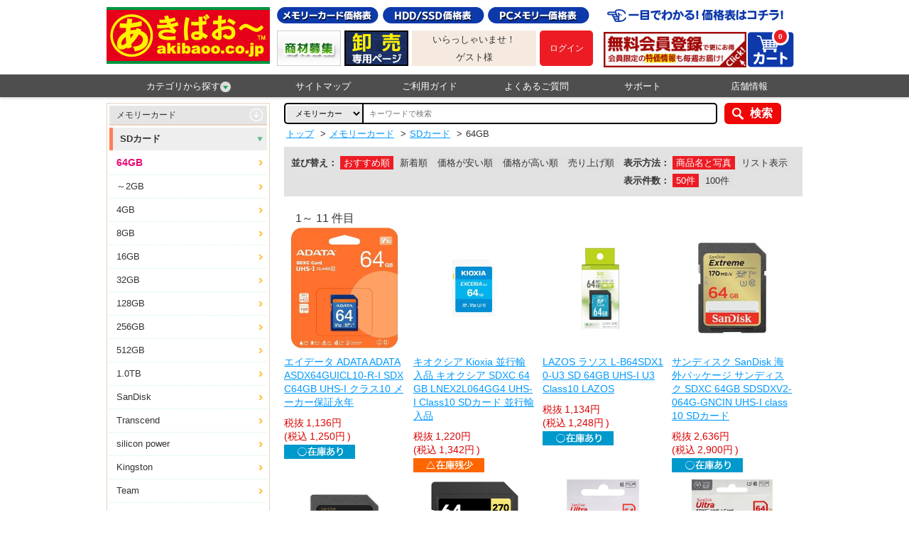

--- FILE ---
content_type: text/html;charset=UTF-8
request_url: https://akibaoo.com/c/130206/
body_size: 68130
content:
<!DOCTYPE html>
<html lang="ja" prefix="og: http://ogp.me/ns#">
<head>
<title>
64GB | あきばお～ネット本店</title>
<meta charset="UTF-8" />
<meta http-equiv="X-UA-Compatible" content="IE=Edge" />
<meta http-equiv="Expires" content="-1" />
<meta name="format-detection" content="telephone=no" />
<meta name="viewport" content="width=device-width,target-densityDpi=medium-dpi" />
<meta name="keywords" content="インターネット・あきばお～,通販,秋葉原,DVD-R,BD-R,SDカード,パソコン周辺機器,ブルーレイ,液晶テレビ,ＡＶ家電,スマートフォン,メモリーカード,記録メディア,おもちゃ,雑貨" />
<meta name="description" content="秋葉原からお買い得で面白い商品を激安価格でお届けする通販ショッピングサイトです。パソコン周辺機器、ＡＶ家電、スマートフォンアクセサリーほかメモリーカード、記録メディア、おもちゃや雑貨まで、バラエティ豊かに毎日大量入荷！" />
<link rel="canonical" href="/c/130206/?category_id=130206" /><link rel="shortcut icon" href="/contents/shop/akibaoo/favicon.ico" />

<link type="text/css" rel="stylesheet" href="/contents/jquery/css/powertip/jquery.powertip.css" />
<link type="text/css" rel="stylesheet" href="/contents/css/standard/Project.common.css" />
<link type="text/css" rel="stylesheet" href="/contents/shop/akibaoo/css/common.css" />
<link type="text/css" rel="stylesheet" href="/contents/shop/akibaoo/css/plain.css" />
<link type="text/css" rel="stylesheet" href="/contents/shop/akibaoo/css/shop.common.css" />
<link type="text/css" rel="stylesheet" href="/contents/css/item/GoodsList.css?var=20260128" />
<link type="text/css" rel="stylesheet" href="/contents/css/GoodsList.css?var=20260128" />


<script type="text/javascript" src="/contents/jquery/js/jquery.min.js"></script>
<script type="text/javascript" src="/contents/jquery/js/jquery-ui.min.js"></script>
<script type="text/javascript" src="/contents/js/common/html5shiv.js"></script>
<script type="text/javascript" src="/contents/jquery/js/jquery.cookie.js"></script>
<script type="text/javascript" src="/contents/jquery/js/jquery.powertip-1.1.0.min.js"></script>
<script type="text/javascript" src="/contents/js/lib/jquery.formtips.1.2.6.js"></script>
<script type="text/javascript" src="/contents/js/lib/jquery.textresizer.js"></script>
<script type="text/javascript" src="/contents/js/lib/jquery.cookie.js"></script>
<script type="text/javascript" src="/contents/js/lib/jquery.flickable.js"></script>
<script type="text/javascript" src="/contents/js/lib/jquery.simplemodal.js"></script>
<script type="text/javascript" src="/contents/js/lib/jquery.scrollUp.min.js"></script>
<script type="text/javascript" src="/contents/js/lib/jquery.simplesidebar.js"></script>
<script type="text/javascript" src="/contents/js/lib/SideMenuSP.js"></script>
<script type="text/javascript" src="/contents/js/lib/jquery.matchHeight.js"></script>
<script type="text/javascript" src="/contents/js/validator.js?var=20260128"></script>
<script type="text/javascript" src="/contents/js/standard.js?var=20260128"></script>
<script type="text/javascript" src="/contents/js/eltex.standard.js?var=20260128"></script>
<script type="text/javascript" src="/contents/js/Project.common.js?var=20260128"></script>
<script type="text/javascript" src="/contents/js/item/GoodsList.js?var=20260128"></script>
<script type="text/javascript" src="/contents/js/GoodsList.js?var=20260128"></script>


<!--[if lt IE 9]>
<script type="text/javascript" src="/contents/js/common/html5shiv.js"></script>
<script src="/contents/js/lib/css3-mediaqueries.js"></script>
<script src="/contents/js/lib/respond.min.js"></script>
<![endif]-->
<script type="text/javascript">
$(function() {
    $('.bg_white').matchHeight();
});

//ツリーメニュー
$(function(){	
	$(".menuOn li.category_menuOn").hover(function() {
		$('#category_menu').show();
	}, function() {
		$('#category_menu').hide();
	});
});
</script>



<script>
if($.cookie("style") == "sp"){
	$("#sp").css("display","none");
	$("#pc").css("display","block");
	$('meta[name=viewport]').attr("content",'width=device-width,initial-scale=1.0,minimum-scale=1.0,maximum-scale=1.0,user-scalable=0');
}else if($.cookie("style") == "pc"){
	$("#sp").css("display","block");
	$("#pc").css("display","none");
	$('meta[name=viewport]').attr("content",'width=980');
}else{
	$("#sp").css("display","none");
	$("#pc").css("display","block");
}
</script>







<script>

	var _scq = _scq || [];
//	_scq.push(['_setDebug','true']);	//debugモード
</script>
<script>
		_scq.push(['_setCustomField', 1, '']);
		</script>
	<script>
	_scq.push(['_suggest',{input: "searchQuery",button: "searchNaviButton",  background: "#FFFFFF",scrollColor: "#E3EDF5",adjustCss: "true",highlightColor: "#0066CC",border: "1px solid #ccc",padding: "0px 0px 0px 5px",width: "491",fontSize: "18"}]);
</script>
<script>
	//for scinable reccomend
	_scq.push(['_trackPageview']);
	var _host = 'null';
	
	(function() {
	var sc = document.createElement('script'); sc.type = 'text/javascript'; sc.async = true;
	sc.src = ('https:' == document.location.protocol ? 'https://' : 'http://')  + _host + '/js/sc.js';
	var s = document.getElementsByTagName('script')[0]; s.parentNode.insertBefore(sc, s);
	})();
	</script>


<!-- Google tag (gtag.js) -->
<script async src="https://www.googletagmanager.com/gtag/js?id=G-PMPNY5D2N0"></script>
<script>
  window.dataLayer = window.dataLayer || [];
  function gtag(){dataLayer.push(arguments);}
  gtag('js', new Date());

  gtag('config', 'G-PMPNY5D2N0');
</script>
<script>
  (function(i,s,o,g,r,a,m){i['GoogleAnalyticsObject']=r;i[r]=i[r]||function(){
  (i[r].q=i[r].q||[]).push(arguments)},i[r].l=1*new Date();a=s.createElement(o),
  m=s.getElementsByTagName(o)[0];a.async=1;a.src=g;m.parentNode.insertBefore(a,m)
  })(window,document,'script','//www.google-analytics.com/analytics.js','ga');

  ga('create', 'UA-6693323-1', 'auto');
  ga('send', 'pageview');

</script>
<script>
$(function() {
	$(".swbtn").click(function(){
		var divid =  $(this).attr("id");
		$.cookie("style",divid, {expires:30,path:'/'});
		vp_switch(divid);

		location.href="#top";
		if(divid=="pc"){
			$('meta[name=viewport]').attr("content",'width=980');
		}
		return false;
	});

	var agent = navigator.userAgent;
	if(agent.search(/iPhone/) != -1 || agent.search(/Android/) != -1){
		$("#switch_area").css('display','block');
		$("#switch_area").css('text-align','center');

		vp_switch($.cookie("style"));

	} else {
		$("#switch_area").css('display','none');
	}
})

function vp_switch(s){
	if(s=="sp"){
		$("#sp").css("display","none");
		$("#pc").css("display","block");
		$('meta[name=viewport]').attr("content",'width=device-width,initial-scale=1.0,minimum-scale=1.0,maximum-scale=1.0,user-scalable=0');
	}else if(s=="pc"){
		$("#sp").css("display","block");
		$("#pc").css("display","none");
		$('meta[name=viewport]').attr("content",'width=980');
	}else{
		$("#sp").css("display","none");
		$("#pc").css("display","block");
	}
}
</script>
<!-- Google tag (gtag.js) -->
<script async src="https://www.googletagmanager.com/gtag/js?id=AW-980419945">
</script>
<script>
  window.dataLayer = window.dataLayer || [];
  function gtag(){dataLayer.push(arguments);}
  gtag('js', new Date());

  gtag('config', 'AW-980419945');
</script>

</head>

<body onload="initBody();">










<div id="wrap">



<!-- header -->
<header>
		<div id="headerWrap" class="headerWrap">
			<div id="headerContents" class="headerContents cf">
				<p id="logo" class="logo no_sp"><a href="/Shop.jsp"><img src="/contents/shop/akibaoo/images/logo.png" alt="あきばお～ネット本店"></a></p>
				<section id="headerL" class="headerL no_sp"> 
				  <h1><img src="/contents/shop/akibaoo/images/head_catchcopy.png" alt="あきばお～ネット本店-秋葉原直営10店舗 欲しいものが必ずある"></h1>
					<p></p>
					<nav class="headerLNav">
						<ul class="cf">
<li class="member_entry"><a href="/MemberRegister.jsp"><img src="/contents/shop/akibaoo/images/bnr_head_memberentry.png" alt="新規会員登録"></a></li>
<li class="headerCart"><a href="/Cart.jsp">
  <img class="no_sp" src="/contents/shop/akibaoo/images/head_icon_menu_cart.png" alt="カート">
  <img class="no_pc" src="/contents/shop/akibaoo/images/head_icon_menu_cart_sp.png" alt="カート">
  <span id="headerCartNumTotal" class="num">0</span></a></li>
</ul>
					</nav>
				</section><!--/headerL-->
				<section id="headerR" class="headerR no_sp">
					<ul class="headerRNav btn_price cf">
						<li><a href="http://www.akibaoo.jp/pricelist/microSD.html" target="_blank"><img src="/contents/shop/akibaoo/images/head_btn_price_memory.png" alt="メモリーカード価格表"></a></li>
						<li><a href="http://www.akibaoo.jp/pricelist/SSD.html" target="_blank"><img src="/contents/shop/akibaoo/images/head_btn_price_hdd.png" alt="HDD/SSD価格表"></a></li>
						<li><a href="http://www.akibaoo.jp/pricelist/DDDR3_1600.html" target="_blank"><img src="/contents/shop/akibaoo/images/head_btn_price_pc.png" alt="PCメモリー価格表"></a></li>
					</ul>
					<ul class="headerRNav bnr_s cf">
						<li><a href="http://www.akibaoo.jp/support/form-si_saki.php" target="_blank"><img src="/contents/shop/akibaoo/images/head_bnr_tokkamail.png" alt="限定お買い得メルマガ"></a></li>
						<li><a href="http://www.akibaoo.jp/houjin/index.php" target="_blank"><img src="/contents/shop/akibaoo/images/head_bnr_corporation.png" alt="法人様はこちら"></a></li>
						<li>
							<div class="member_info">
							<p>いらっしゃいませ！</p>
<p>ゲスト様</p>
</div>
						</li>
						<li id="headerLogin" class="headerLogin">
<p class="btn_login"><a href="/Login.jsp"><strong>ログイン</strong></a></p>
</li>
					</ul>
				</section><!--/headerR--> 

				<section id="headerSP" class="headerSP no_pc">
				<h1>あきばお～ネット本店-秋葉原直営10店舗 欲しいものが必ずある</h1>
<ul>
<li>				<p id="logo" class="logo"><a href="/Shop.jsp"><img src="/contents/shop/akibaoo/images/logo.png" alt="あきばお～ネット本店"></a></p></li>
<li>
					<ul class="headerRNav bnr_s cf">
						<li class="headerLogin">
<p class="btn_login"><a href="/Login.jsp"><strong>ログイン</strong></a></p></li>
</li>
                        <li><a href="#" id="sideOpenBtn"><img src="/contents/shop/akibaoo/images/head_icon_menu_category_sp.png" alt="カテゴリ"></a></li>
<li class="headerCart"><a href="/Cart.jsp">
  <img class="no_sp" src="/contents/shop/akibaoo/images/head_icon_menu_cart.png" alt="カート">
  <img class="no_pc" src="/contents/shop/akibaoo/images/head_icon_menu_cart_sp.png" alt="カート">
  <span id="headerCartNumTotal" class="num">0</span></a></li>
</ul>
</li>
      </ul>
					<nav class="headerLNav">
						<ul class="cf">
<!--サイドメニュー-->
							<li id="side" class="cf" style="display:none">
								<p id="closeBtn">x</p>
								<p class="title">カテゴリから探す</p>
								<ul class="category_menu2">
<li><a href="/c/01/">厳選オススメ品！</a></li>
<li><a href="/c/02/">記録メディア</a></li>
<li><a href="/c/13/">メモリーカード</a></li>
<li><a href="/c/03/">パソコン</a></li>
<li><a href="/c/09/">携帯電話・スマートフォン・タブレット</a></li>
<li><a href="/c/12/">電池・ケーブル・モバイルバッテリー</a></li>
<li><a href="/c/11/">ＡＶ機器</a></li>
<li><a href="/c/04/">生活家電</a></li>
<li><a href="/c/16/">ホーム＆キッチン</a></li>
<li><a href="/c/17/">ファッション＆ヘルスケア</a></li>
<li><a href="/c/10/">工具・DIY</a></li>
<li><a href="/c/14/">文具・オフィス用品</a></li>
<li><a href="/c/07/">防災防犯用品・トラベル</a></li>
<li><a href="/c/21/">スポーツ・アウトドア</a></li>
<li><a href="/c/20/">釣り具・釣り用品</a></li>
<li><a href="/c/08/">おもちゃ・ホビー</a></li>
<li><a href="/c/15/">楽器・音楽</a></li>
<li><a href="/c/05/">カー＆バイク＆自転車</a></li>
<li><a href="/c/19/">医療・看護・介護，研究機器</a></li>
<li><a href="/c/79/">延長保証・サービス</a></li>
<li><a href="/AllCategoryList.jsp">全カテゴリから探す</a></li>
								</ul><!--/category_menu2-->
							</li><!--/side-->
						</ul>
					</nav>
                </section><!--/headerSP--> 
			</div><!--/headerContents-->
		</div><!--/headerWrap-->
		<nav id="globalNavi" class="globalNavi no_sp">
			<ul class="cf menuOn">
				<li class="category_menuOn"><a href="#">カテゴリから探す<img src="/contents/shop/akibaoo/images/icon_arrow_green_02.png" alt=""></a>
					<ul id="category_menu"><li>
							<a href="/c/01/">厳選オススメ品！</a>
							<ul>
								<h3>厳選オススメ品！</h3>
<li><a href="/c/0177/">期間限定！特設コーナー！</a></li>
<li><a href="/c/0186/">ネット店舗での売れ筋商品集めました！</a></li>
<li><a href="/c/0105/">【特設】価格コム掲載商品！</a></li>
<li><a href="/c/0188/">全国最安！エアガン特設コーナー</a></li>
<li><a href="/c/0159/">大規模災害に備えて！防災グッズ特集！</a></li>
<li><a href="/c/0192/">割引あり！お得なセット品コーナー♪</a></li>
<li><a href="/c/0185/">あきばお～オリジナルアイテムそろえました！</a></li>
</ul>
						</li>
<li>
							<a href="/c/02/">記録メディア</a>
							<ul>
								<h3>記録メディア</h3>
<li><a href="/c/0205/">バイヤーおすすめ商品！</a></li>
<li><a href="/c/0229/">Blu-ray Disc</a></li>
<li><a href="/c/0209/">DVD記録メディア</a></li>
<li><a href="/c/0213/">CD-R・RWメディア</a></li>
<li><a href="/c/0217/">AV・MD・その他メディア</a></li>
<li><a href="/c/0225/">お買い得！メディアまとめ買い</a></li>
<li><a href="/c/0243/">CD/DVDフォルダ</a></li>
<li><a href="/c/0246/">CD/DVDケース</a></li>
<li><a href="/c/0247/">CD/DVD不織布</a></li>
<li><a href="/c/0248/">その他メディアサプライ</a></li>
</ul>
						</li>
<li>
							<a href="/c/13/">メモリーカード</a>
							<ul>
								<h3>メモリーカード</h3>
<li><a href="/c/1302/">SDカード</a></li>
<li><a href="/c/1303/">microSDカード</a></li>
<li><a href="/c/1304/">USBフラッシュメモリー</a></li>
<li><a href="/c/1305/">メモリースティック</a></li>
<li><a href="/c/1306/">コンパクトフラッシュ</a></li>
<li><a href="/c/1350/">その他メモリーカード</a></li>
<li><a href="/c/1351/">カードリーダー・アダプター・ケース</a></li>
</ul>
						</li>
<li>
							<a href="/c/03/">パソコン</a>
							<ul>
								<h3>パソコン</h3>
<li><a href="/c/0330/">パソコン</a></li>
<li><a href="/c/0335/">外付ドライブ・ストレージ</a></li>
<li><a href="/c/0340/">ネットワーク(LAN)機器</a></li>
<li><a href="/c/0345/">液晶モニター･関連用品</a></li>
<li><a href="/c/0350/">プリンター・スキャナー</a></li>
<li><a href="/c/0355/">キーボード・マウス・入力機器</a></li>
<li><a href="/c/0360/">パソコンアクセサリー・サプライ</a></li>
<li><a href="/c/0365/">PCパーツ</a></li>
<li><a href="/c/0375/">PCソフト</a></li>
<li><a href="/c/0325/">マイクロコントローラ開発キット</a></li>
<li><a href="/c/0399/">その他</a></li>
</ul>
						</li>
<li>
							<a href="/c/09/">携帯電話・スマートフォン・タブレット</a>
							<ul>
								<h3>携帯電話・スマートフォン・タブレット</h3>
<li><a href="/c/0976/">本体 (スマートフォン)</a></li>
<li><a href="/c/0902/">本体 (タブレット端末)</a></li>
<li><a href="/c/0909/">保護フィルム</a></li>
<li><a href="/c/0905/">ジャケット・バンパー・ケース・バッグ</a></li>
<li><a href="/c/0913/">スタンド・ホルダー・クレードル</a></li>
<li><a href="/c/0915/">AC充電器</a></li>
<li><a href="/c/0918/">DC充電器</a></li>
<li><a href="/c/0925/">ケーブル(充電/データ転送ほか)</a></li>
<li><a href="/c/0904/">スピーカー・オーディオ・チューナー</a></li>
<li><a href="/c/0906/">イヤホン・ヘッドホン</a></li>
<li><a href="/c/0960/">キーボード・入力補助グッズ</a></li>
<li><a href="/c/0970/">自分好みに♪デコレ＆改造</a></li>
<li><a href="/c/0987/">データカード・通信関連グッズ</a></li>
<li><a href="/c/0901/">その他グッズ</a></li>
</ul>
						</li>
<li>
							<a href="/c/12/">電池・ケーブル・モバイルバッテリー</a>
							<ul>
								<h3>電池・ケーブル・モバイルバッテリー</h3>
<li><a href="/c/1255/">【特設】長持ち充電池！エネループ</a></li>
<li><a href="/c/1232/">乾電池・ケース</a></li>
<li><a href="/c/1233/">充電池</a></li>
<li><a href="/c/1234/">充電器/ACアダプタ/その他電源</a></li>
<li><a href="/c/1237/">充電ケーブル</a></li>
<li><a href="/c/1239/">バッテリーパック</a></li>
<li><a href="/c/1241/">モバイルバッテリー</a></li>
<li><a href="/c/1246/">ＯＡタップ/電源コード</a></li>
<li><a href="/c/1201/">電源/AC→USB・DC変換アダプタ</a></li>
<li><a href="/c/1249/">変圧器/電源変換プラグ</a></li>
<li><a href="/c/1250/">その他アクセサリー</a></li>
</ul>
						</li>
<li>
							<a href="/c/11/">ＡＶ機器</a>
							<ul>
								<h3>ＡＶ機器</h3>
<li><a href="/c/1101/">テレビ本体・周辺機器</a></li>
<li><a href="/c/1103/">ブルーレイ/DVDレコーダー・プレイヤー</a></li>
<li><a href="/c/1123/">ポータブルオーディオ</a></li>
<li><a href="/c/1109/">カメラ・中古カメラ・用品</a></li>
<li><a href="/c/1119/">イヤホン・ヘッドホン</a></li>
<li><a href="/c/1127/">オーディオ</a></li>
<li><a href="/c/1118/">ＡＶケーブル・アクセサリ</a></li>
</ul>
						</li>
<li>
							<a href="/c/04/">生活家電</a>
							<ul>
								<h3>生活家電</h3>
<li><a href="/c/0445/">キッチン家電</a></li>
<li><a href="/c/0450/">空調・季節家電</a></li>
<li><a href="/c/0455/">清掃・生活家電</a></li>
<li><a href="/c/0460/">照明機器・ライト</a></li>
<li><a href="/c/0465/">情報家電・オフィス機器</a></li>
<li><a href="/c/0470/">健康・医療機器</a></li>
<li><a href="/c/0475/">理美容家電</a></li>
<li><a href="/c/0499/">その他 生活家電</a></li>
</ul>
						</li>
<li>
							<a href="/c/16/">ホーム＆キッチン</a>
							<ul>
								<h3>ホーム＆キッチン</h3>
<li><a href="/c/1605/">インテリア・家具・寝具</a></li>
<li><a href="/c/1610/">キッチン＆テーブルウェア</a></li>
<li><a href="/c/1615/">生活雑貨</a></li>
<li><a href="/c/1630/">日用品・消耗品</a></li>
<li><a href="/c/1620/">ペット用品</a></li>
<li><a href="/c/1625/">食品</a></li>
<li><a href="/c/1640/">業務向け厨房用品</a></li>
<li><a href="/c/1645/">仏具・神具</a></li>
<li><a href="/c/1650/">住宅設備＆製品</a></li>
<li><a href="/c/1655/">裁縫・手芸</a></li>
<li><a href="/c/1635/">新登場！新掲載商品！</a></li>
</ul>
						</li>
<li>
							<a href="/c/17/">ファッション＆ヘルスケア</a>
							<ul>
								<h3>ファッション＆ヘルスケア</h3>
<li><a href="/c/1710/">衣類</a></li>
<li><a href="/c/1715/">鞄・バッグ・ケース類</a></li>
<li><a href="/c/1720/">腕時計</a></li>
<li><a href="/c/1725/">ファッション小物</a></li>
<li><a href="/c/1755/">傘・折りたたみ傘</a></li>
<li><a href="/c/1765/">レインウェア</a></li>
<li><a href="/c/1730/">フェイス・ボディケア</a></li>
<li><a href="/c/1735/">バス・ケア用品</a></li>
<li><a href="/c/1740/">ヘルスケア</a></li>
<li><a href="/c/1745/">アロマ・リラクゼーション</a></li>
<li><a href="/c/1760/">日用品・消耗品</a></li>
<li><a href="/c/1750/">キッズ・ベビー用品</a></li>
</ul>
						</li>
<li>
							<a href="/c/10/">工具・DIY</a>
							<ul>
								<h3>工具・DIY</h3>
<li><a href="/c/1020/">電動工具・エア工具</a></li>
<li><a href="/c/1025/">一般工具・大工道具</a></li>
<li><a href="/c/1030/">測定用品・計測器類</a></li>
<li><a href="/c/1035/">清掃・接着・補修・消耗品</a></li>
<li><a href="/c/1040/">梱包用品・安全用品</a></li>
<li><a href="/c/1045/">電設</a></li>
<li><a href="/c/1050/">ガーデニング用品</a></li>
<li><a href="/c/1080/">ねじ・ボルト・ナット</a></li>
<li><a href="/c/1085/">配管・排水用備品</a></li>
<li><a href="/c/1053/">時計・宝飾専門工具</a></li>
<li><a href="/c/1056/">物流用品・保管用品</a></li>
<li><a href="/c/1057/">ベアリングキャスター</a></li>
<li><a href="/c/1023/">溶接</a></li>
<li><a href="/c/1049/">建築金物</a></li>
<li><a href="/c/1048/">オルファストア</a></li>
<li><a href="/c/1065/">ホーザンストア</a></li>
<li><a href="/c/1070/">太洋電機グットストア</a></li>
<li><a href="/c/1075/">シンワ測定ストア</a></li>
<li><a href="/c/1090/">白光ストア</a></li>
<li><a href="/c/1095/">サンハヤトストア</a></li>
<li><a href="/c/1092/">石崎電機シュアーストア</a></li>
<li><a href="/c/1093/">兼古製作所アネックスストア</a></li>
<li><a href="/c/1094/">トップ工業ストア</a></li>
<li><a href="/c/1096/">ナチ NACHiストア</a></li>
<li><a href="/c/1097/">ミツトモ製作所ストア</a></li>
<li><a href="/c/1098/">KTCストア</a></li>
<li><a href="/c/1089/">エンジニアストア</a></li>
<li><a href="/c/1088/">カスタムストア</a></li>
<li><a href="/c/1087/">三和電気計器ストア</a></li>
<li><a href="/c/1086/">トラスコ中山ストア</a></li>
<li><a href="/c/1084/">ベッセルストア</a></li>
<li><a href="/c/1083/">ボッシュストア</a></li>
<li><a href="/c/1082/">サンフラッグストア</a></li>
<li><a href="/c/1081/">日東工器ストア</a></li>
<li><a href="/c/1079/">マーベル MARVELストア</a></li>
<li><a href="/c/1076/">プロト PROTOストア</a></li>
<li><a href="/c/1074/">PBスイスツールズストア</a></li>
<li><a href="/c/1073/">リョービストア</a></li>
<li><a href="/c/1071/">トネTONEストア</a></li>
<li><a href="/c/1069/">ユニカUNIKAストア</a></li>
<li><a href="/c/1068/">スリーピークスストア</a></li>
<li><a href="/c/1067/">コンパクトツールストア</a></li>
<li><a href="/c/1066/">ハウスビーエムストア</a></li>
<li><a href="/c/1064/">タジマストア</a></li>
<li><a href="/c/1063/">スエカゲツールストア</a></li>
<li><a href="/c/1062/">ヒルティ Hilitiストア</a></li>
<li><a href="/c/1059/">MCCストア</a></li>
<li><a href="/c/1058/">レッキス工業ストア</a></li>
<li><a href="/c/1054/">コーケンko-kenストア</a></li>
<li><a href="/c/1052/">ハイコーキストア</a></li>
<li><a href="/c/1061/">ロブテックスストア</a></li>
<li><a href="/c/1077/">冬の寒さ対策品</a></li>
<li><a href="/c/1078/">夏の暑さ対策品</a></li>
<li><a href="/c/1099/">その他</a></li>
</ul>
						</li>
<li>
							<a href="/c/14/">文具・オフィス用品</a>
							<ul>
								<h3>文具・オフィス用品</h3>
<li><a href="/c/1410/">筆記具</a></li>
<li><a href="/c/1420/">ノート・紙製品</a></li>
<li><a href="/c/1430/">はさみ・カッター</a></li>
<li><a href="/c/1440/">ホチキス・穴あけパンチ</a></li>
<li><a href="/c/1450/">のり・テープ類</a></li>
<li><a href="/c/1460/">デスク収納</a></li>
<li><a href="/c/1470/">OA機器</a></li>
<li><a href="/c/1480/">キャラクター文具</a></li>
<li><a href="/c/1490/">画材</a></li>
<li><a href="/c/1499/">その他文具・オフィス用品</a></li>
</ul>
						</li>
<li>
							<a href="/c/07/">防災防犯用品・トラベル</a>
							<ul>
								<h3>防災防犯用品・トラベル</h3>
<li><a href="/c/0711/">旅行用品</a></li>
<li><a href="/c/0709/">防災防犯用品</a></li>
</ul>
						</li>
<li>
							<a href="/c/21/">スポーツ・アウトドア</a>
							<ul>
								<h3>スポーツ・アウトドア</h3>
<li><a href="/c/2105/">ウェア・シューズ</a></li>
<li><a href="/c/2115/">トレーニング用品</a></li>
<li><a href="/c/2120/">サポート用品</a></li>
<li><a href="/c/2190/">アウトドア</a></li>
<li><a href="/c/2170/">ランニング・ウォーキング</a></li>
<li><a href="/c/2110/">野球</a></li>
<li><a href="/c/2165/">サッカー</a></li>
<li><a href="/c/2125/">ソフトボール</a></li>
<li><a href="/c/2130/">テニス</a></li>
<li><a href="/c/2135/">バドミントン</a></li>
<li><a href="/c/2140/">ゴルフ</a></li>
<li><a href="/c/2145/">自転車</a></li>
<li><a href="/c/2150/">卓球</a></li>
<li><a href="/c/2175/">バスケットボール</a></li>
<li><a href="/c/2185/">バレーボール</a></li>
<li><a href="/c/2180/">ラグビー･アメフト</a></li>
<li><a href="/c/2155/">水泳・競泳・水球</a></li>
<li><a href="/c/2160/">マリンスポーツ</a></li>
<li><a href="/c/2199/">その他</a></li>
</ul>
						</li>
<li>
							<a href="/c/20/">釣り具・釣り用品</a>
							<ul>
								<h3>釣り具・釣り用品</h3>
<li><a href="/c/2001/">新製品情報</a></li>
<li><a href="/c/2002/">オススメお買い得品</a></li>
<li><a href="/c/2005/">ルアー</a></li>
<li><a href="/c/2010/">フライ</a></li>
<li><a href="/c/2015/">ロッド・竿</a></li>
<li><a href="/c/2020/">リール・リールパーツ</a></li>
<li><a href="/c/2025/">フィッシングツール</a></li>
<li><a href="/c/2030/">ウェア・シューズ</a></li>
<li><a href="/c/2035/">ライフジャケット・救命胴衣</a></li>
<li><a href="/c/2040/">ライン</a></li>
<li><a href="/c/2045/">ケース・ボックス</a></li>
<li><a href="/c/2050/">フック・針</a></li>
<li><a href="/c/2055/">仕掛け</a></li>
<li><a href="/c/2060/">オモリ・シンカー</a></li>
<li><a href="/c/2065/">魚群探知機</a></li>
<li><a href="/c/2070/">ウキ</a></li>
<li><a href="/c/2075/">ボート用品</a></li>
<li><a href="/c/2081/">エサ・関連品</a></li>
<li><a href="/c/2085/">フローター用品</a></li>
<li><a href="/c/2090/">クーラーボックス</a></li>
<li><a href="/c/2091/">DAIWA</a></li>
<li><a href="/c/2092/">SHIMANO</a></li>
<li><a href="/c/2093/">Abu Garcia</a></li>
<li><a href="/c/2094/">ささめ針</a></li>
<li><a href="/c/2095/">GAN CRAFT</a></li>
<li><a href="/c/2096/">JACKALL</a></li>
<li><a href="/c/2097/">マルキユー</a></li>
<li><a href="/c/2098/">Apia</a></li>
<li><a href="/c/2089/">エクリプス</a></li>
<li><a href="/c/2088/">エンジン</a></li>
<li><a href="/c/2087/">ロデオクラフト</a></li>
<li><a href="/c/2086/">ヴァルケイン</a></li>
<li><a href="/c/2099/">その他</a></li>
</ul>
						</li>
<li>
							<a href="/c/08/">おもちゃ・ホビー</a>
							<ul>
								<h3>おもちゃ・ホビー</h3>
<li><a href="/c/0877/">【特設】タカラトミー</a></li>
<li><a href="/c/0894/">鉄道模型</a></li>
<li><a href="/c/0880/">エアガン・電動ガン</a></li>
<li><a href="/c/0861/">ラジコン</a></li>
<li><a href="/c/0884/">ミニカー・乗り物</a></li>
<li><a href="/c/0870/">ぬいぐるみ・フィギュア</a></li>
<li><a href="/c/0886/">アクション・スポーツトイ</a></li>
<li><a href="/c/0888/">クッキング・メイキングトイ</a></li>
<li><a href="/c/0810/">テレビゲーム</a></li>
<li><a href="/c/0863/">キャラクターグッズ</a></li>
<li><a href="/c/0871/">パーティグッズ</a></li>
<li><a href="/c/0882/">学習・科学・工作</a></li>
<li><a href="/c/0865/">その他</a></li>
<li><a href="/c/0840/">【特設】予約受付中商品</a></li>
<li><a href="/c/0890/">タミヤストア</a></li>
<li><a href="/c/0892/">GSIクレオス</a></li>
<li><a href="/c/0896/">京商kyosho</a></li>
<li><a href="/c/0897/">ヨコモストアー</a></li>
<li><a href="/c/0898/">フタバストアー</a></li>
</ul>
						</li>
<li>
							<a href="/c/15/">楽器・音楽</a>
							<ul>
								<h3>楽器・音楽</h3>
<li><a href="/c/1598/">【特設】バイヤーのこだわりの逸品！</a></li>
<li><a href="/c/1503/">ギター/ベース/ウクレレ関連</a></li>
<li><a href="/c/1506/">弦・アクセサリー・パーツ関連</a></li>
<li><a href="/c/1509/">アンプ/エフェクター</a></li>
<li><a href="/c/1512/">PA/レコーディング機器</a></li>
<li><a href="/c/1515/">DJ/VJ機器</a></li>
<li><a href="/c/1521/">パーカッション</a></li>
<li><a href="/c/1524/">音楽作成ソフト/アカデミック版</a></li>
<li><a href="/c/1527/">波形編集・譜面作成・作曲支援</a></li>
<li><a href="/c/1530/">ソフトシンセ/プラグインソフト</a></li>
<li><a href="/c/1533/">ボーカロイドシリーズ</a></li>
<li><a href="/c/1536/">入力用キーボード/コントローラー</a></li>
<li><a href="/c/1539/">MIDIインターフェース</a></li>
<li><a href="/c/1542/">オーディオインターフェイス</a></li>
<li><a href="/c/1548/">音源・シンセサイザー</a></li>
<li><a href="/c/1551/">電子楽器オプション</a></li>
<li><a href="/c/1554/">楽器アクセサリー</a></li>
</ul>
						</li>
<li>
							<a href="/c/05/">カー＆バイク＆自転車</a>
							<ul>
								<h3>カー＆バイク＆自転車</h3>
<li><a href="/c/0505/">カーナビ</a></li>
<li><a href="/c/0507/">ETCノンストップ自動料金支払システム</a></li>
<li><a href="/c/0513/">オーディオ・テレビ</a></li>
<li><a href="/c/0517/">モニター・カメラ</a></li>
<li><a href="/c/0560/">ドライブレコーダー</a></li>
<li><a href="/c/0509/">レーダー探知機</a></li>
<li><a href="/c/0522/">セキュリティ・安全用品</a></li>
<li><a href="/c/0570/">カーアクセサリ</a></li>
<li><a href="/c/0545/">カーパーツ・交換部品</a></li>
<li><a href="/c/0591/">エーモンストア</a></li>
<li><a href="/c/0586/">スタッドレスタイヤ</a></li>
<li><a href="/c/0587/">ホイール</a></li>
<li><a href="/c/0595/">洗車･工具･メンテナンス用品</a></li>
<li><a href="/c/0575/">バイク</a></li>
<li><a href="/c/0588/">自転車</a></li>
<li><a href="/c/0590/">その他カー用品</a></li>
</ul>
						</li>
<li>
							<a href="/c/19/">医療・看護・介護，研究機器</a>
							<ul>
								<h3>医療・看護・介護，研究機器</h3>
<li><a href="/c/1905/">ナビス看護医療用品</a></li>
<li><a href="/c/1910/">研究用総合機器</a></li>
</ul>
						</li>
<li>
							<a href="/c/79/">延長保証・サービス</a>
							<ul>
								<h3>延長保証・サービス</h3>
<li><a href="/c/7901/">自然故障延長保証</a></li>
<li><a href="/c/7902/">自然故障と物損の延長保証</a></li>
<li><a href="/c/7904/">その他サービス・お申込み</a></li>
</ul>
						</li>
<li><a href="/AllCategoryList.jsp">全カテゴリから探す</a></li>
					</ul><!--/category_menu-->
				</li>
				<li><a href="/static/n/sitemap/">サイトマップ</a></li>
				<li><a href="/static/n/guide/">ご利用ガイド</a></li>
				<li><a href="/static/n/faq/">よくあるご質問</a></li>
				<li><a href="/static/n/support/">サポート</a></li>
				<li><a href="/static/n/company/">店舗情報</a></li>
			</ul>
		</nav><!--/globalNavi-->
		
</header>

<!-- /header -->



<form name="keywordSearchForm" method="get" action="/GoodsList.jsp">
<input type="hidden" id="category_id" name="category_id"/>
<input type="hidden" id="keyword" name="keyword"/>
</form><div id="contents" class="contents cf">




<!-- side1 -->




<!-- /side1 -->
<form name="formMain" action="/GoodsList.jsp" method="post" onsubmit="return false;">
<input type="hidden" id="a" name="a" value="1"/>
<input type="hidden" id="mode" name="mode" value=""/>
<input type="hidden" id="focusItemId" name="focusItemId" value=""/>
<input type="hidden" id="token" name="token" value="sxeKXqKQMcmrToKWuNwmuxSU8g2lIP5T"/>
<input type="hidden" id="flowToken" name="flowToken" value=""/>
<input type="hidden" id="screenId" name="screenId" value="GoodsList"/>
<input type="hidden" id="appContextPath" value="/"/>
<div id="topGroupName" class="set-group topGroupName topLayoutGroupBlock">
	<!-- <script type="text/javascript" src="//intelligence120.eltex.co.jp/js/scinable.js"></script> -->
<script type="text/javascript" src="/contents/js/keywordSearch.js"></script>
<div id="headerSearch" class="headerSearch">
<div class="search_ctrl">
<div class="searchNavi cf">
	<span class="search_select">
		<select title="ジャンルで絞り込む" name="searchCategoryId" id="searchCategoryId" class="path">
			<option value="">すべてのカテゴリ</option>
			<option value="01">厳選オススメ品！</option>
	           <option value="02">記録メディア</option>
	           <option value="13" selected>メモリーカード</option>
	           <option value="03">パソコン</option>
	           <option value="09">携帯電話・スマートフォン・タブレット</option>
	           <option value="12">電池・ケーブル・モバイルバッテリー</option>
	           <option value="11">ＡＶ機器</option>
	           <option value="04">生活家電</option>
	           <option value="16">ホーム＆キッチン</option>
	           <option value="17">ファッション＆ヘルスケア</option>
	           <option value="10">工具・DIY</option>
	           <option value="14">文具・オフィス用品</option>
	           <option value="07">防災防犯用品・トラベル</option>
	           <option value="21">スポーツ・アウトドア</option>
	           <option value="20">釣り具・釣り用品</option>
	           <option value="08">おもちゃ・ホビー</option>
	           <option value="15">楽器・音楽</option>
	           <option value="05">カー＆バイク＆自転車</option>
	           <option value="19">医療・看護・介護，研究機器</option>
	           <option value="79">延長保証・サービス</option>
	           </select>
	</span><!--/search_select-->
	<span class="search_text">
		<input type="text" name="searchQuery" id="searchQuery" class="q" value="" onkeypress="return searchGoodsKeyPress(event.keyCode);" autocomplete="off" title="キーワード、商品名、商品コードで検索" placeholder="キーワードで検索">
	</span><!--/search_text-->
	<span class="search_btn">
		<input type="button" onclick="searchGoods();" title="検索" value="検索" name="searchNaviButton" id="searchNaviButton" class="searchNaviButton">
	</span><!--/search_btn-->
</div>
</div><!--/search_ctrl-->
</div><nav id="panNav" class="panNav">
	<ul class="cf">
	<li itemscope itemtype="http://data-vocabulary.org/Breadcrumb"><a href="/Shop.jsp"  itemprop="url"><span itemprop="title">トップ</span></a></li>
	<li itemscope itemtype="http://data-vocabulary.org/Breadcrumb"><a href="/c/13/"  itemprop="url"><span itemprop="title">メモリーカード</span></a></li>
	<li itemscope itemtype="http://data-vocabulary.org/Breadcrumb"><a href="/c/1302/"  itemprop="url"><span itemprop="title">SDカード</span></a></li>
	<li itemscope itemtype="http://data-vocabulary.org/Breadcrumb"><span itemprop="title">64GB</span></li>
	</ul>
</nav><!--/panNav-->
<input type="hidden" id="keyword" name="keyword" value=""/>
	<input type="hidden" id="price_range_min" name="price_range_min" value=""/>
	<input type="hidden" id="price_range_max" name="price_range_max" value=""/>
	<input type="hidden" id="category_id" name="category_id" value="130206"/>
	<input type="hidden" id="page" name="page" value=""/>
	<input type="hidden" id="sort_order" name="sort_order" value=""/>
	<input type="hidden" id="perpage" name="perpage" value="50"/>
	<input type="hidden" id="sku" name="sku" value=""/>
	<input type="hidden" id="sc" name="sc" value=""/>
	<input type="hidden" id="display" name="display" value=""/>
	<input type="hidden" id="s1" name="s1" value=""/>
	<input type="hidden" id="s2" name="s2" value=""/>
	<input type="hidden" id="s3" name="s3" value=""/>
	<input type="hidden" id="s4" name="s4" value=""/>
	<input type="hidden" id="s5" name="s5" value=""/>
	<input type="hidden" id="subCategoryResultsSelectedIndex" name="subCategoryResultsSelectedIndex" value=""/>
	<input type="hidden" id="subCategoryResultsDataSize" name="subCategoryResultsDataSize" value="0"/>
	<div id="subCategoryResults"></div>
	<div id="sortArea" class="set-group sortArea goodsSort cf">
		<div id="sortGroup" class="set-group sortGroup sortAreaLeft">
			<div>
				<label id="sortTypeLabel_labelId" for="sortTypeLabel" class="sortTypeLabel_itemLabel">並び替え：</label>
				<span><a href="/c/130206/?sort_order=no_order" id="recomendSortLink_link" tabindex="500" class="btn_0 check recomendSortLink" target="">おすすめ順</a></span>
				<span><a href="/c/130206/?sort_order=new_order" id="newGoodsSortLink_link" tabindex="500" class="btn_0  newGoodsSortLink" target="">新着順</a></span>
				<span><a href="/c/130206/?sort_order=cheap_order" id="cheapGoodsSortLink_link" tabindex="500" class="btn_0  cheapGoodsSortLink" target="">価格が安い順</a></span>
				<span><a href="/c/130206/?sort_order=expensive_order" id="expensiveGoodsSortLink_link" tabindex="500" class="btn_0  expensiveGoodsSortLink" target="">価格が高い順</a></span>
				<span><a href="/c/130206/?sort_order=order" id="orderGoodsSortLink_link" tabindex="500" class="btn_0  orderGoodsSortLink" target="">売り上げ順</a></span>
				</div>

			<div id="searchCondition">
				</div>
		</div><div id="displayTypeGroup" class="set-group displayTypeGroup sortAreaRight">
			<div class="no_sp">
				<label id="displayTypeLabel_labelId" for="displayTypeLabel" class="displayTypeLabel_itemLabel">表示方法：</label>
				<span><a href="/c/130206/?display=img" id="imageDisplayTypeLink_link" tabindex="600" class="btn_0 check imageDisplayTypeLink" target="">商品名と写真</a></span>
				<span><a href="/c/130206/?display=desc" id="descriptionDisplayTypeLink_link" tabindex="600" class="btn_0  descriptionDisplayTypeLink" target="">リスト表示</a></span>
				</div>
			<div>
				<label>表示件数：</label>
				<span><a onclick="return onchangeResultsMaxShowLine(this, event, 50, '');" class="btn_0 check">50件</a></span>
				<span><a onclick="return onchangeResultsMaxShowLine(this, event, 100, '');" class="btn_0 ">100件</a></span>
				<input type="hidden" id="resultsMaxShowLine" name="resultsMaxShowLine" value="50"/>
			</div>
		</div></div><div id="message" class="set-group message">
		<div id="systemMessagesRow" class="blocks systemMessagesRow">
		</div></div><input type="hidden" id="resultsSelectedIndex" name="resultsSelectedIndex" value=""/>
	<input type="hidden" id="resultsDataSize" name="resultsDataSize" value="11"/>
	<div id="results" class="goodsList data-matrix">
		<div class="matrix-header">
			<div class="resultsPagingResultsShow pagingResultsShow">
				　1～<span class="resultsDataNumber dataNumber">11</span>件目
			</div>
			<input type="hidden" id="resultsShowPageNumber" name="resultsShowPageNumber" value="1"/>
			</div>
		<div class="matrix-body">
		<div id="resultsRow_0" class="resultsRow img goodsItem cf ">
			<a href="/c/item/4711658152138/" id="goodsImg_0_link" tabindex="800" class="goodsImg" target="">
			<img src="/contents/shop/akibaoo/img/goods/4711658152138.jpg"  id="goodsImg_0_disp" class="goodsImg" alt="エイデータ ADATA ADATA ASDX64GUICL10-R-I SDXC64GB UHS-I クラス10 メーカー保証永年"/>

			</a>
			<div id="goodsInfo_0" class="set-group goodsInfo">
				<a href="/c/item/4711658152138/" id="goodsName_0_link" tabindex="900" class="goodsName" target="">エイデータ ADATA ADATA ASDX64GUICL10-R-I SDXC64GB UHS-I クラス10 メーカー保証永年</a>
				</div><div id="userOperateArea_0" class="set-group userOperateAreaAll">
              <div class="userOperateArea">
				<span id="taxExcludedDiscountedPricePreLabel_0" class="taxExcludedDiscountedPricePreLabel">税抜</span>
				<span id="taxExcludedDiscountedPrice_0_innerId" class="taxExcludedDiscountedPrice">1,136円</span>
				<br><span id="discountedPricePreLabel_0" class="discountedPricePreLabel">(税込</span>
				<span id="discountedPrice_0_innerId" class="discountedPrice">1,250円</span>
				<span id="discountedPriceSuffixLabel_0" class="discountedPriceSuffixLabel">)</span>
				</div>

				<img src="/contents/shop/akibaoo/images/icon_zaiko_large.png"  id="sellingStatusIcon_0_disp" class="sellingStatusIcon" alt="販売状態アイコン"/>
				</div></div>
		<div id="resultsRow_1" class="resultsRow img goodsItem cf ">
			<a href="/c/item/4582563857025/" id="goodsImg_1_link" tabindex="800" class="goodsImg" target="">
			<img src="/contents/shop/akibaoo/img/goods/4582563857025.jpg"  id="goodsImg_1_disp" class="goodsImg" alt="キオクシア Kioxia 並行輸入品 キオクシア SDXC 64GB LNEX2L064GG4 UHS-I Class10 SDカード 並行輸入品"/>

			</a>
			<div id="goodsInfo_1" class="set-group goodsInfo">
				<a href="/c/item/4582563857025/" id="goodsName_1_link" tabindex="900" class="goodsName" target="">キオクシア Kioxia 並行輸入品 キオクシア SDXC 64GB LNEX2L064GG4 UHS-I Class10 SDカード 並行輸入品</a>
				</div><div id="userOperateArea_1" class="set-group userOperateAreaAll">
              <div class="userOperateArea">
				<span id="taxExcludedDiscountedPricePreLabel_1" class="taxExcludedDiscountedPricePreLabel">税抜</span>
				<span id="taxExcludedDiscountedPrice_1_innerId" class="taxExcludedDiscountedPrice">1,220円</span>
				<br><span id="discountedPricePreLabel_1" class="discountedPricePreLabel">(税込</span>
				<span id="discountedPrice_1_innerId" class="discountedPrice">1,342円</span>
				<span id="discountedPriceSuffixLabel_1" class="discountedPriceSuffixLabel">)</span>
				</div>

				<img src="/contents/shop/akibaoo/images/icon_zaiko_low.png"  id="sellingStatusIcon_1_disp" class="sellingStatusIcon" alt="販売状態アイコン"/>
				</div></div>
		<div id="resultsRow_2" class="resultsRow img goodsItem cf ">
			<a href="/c/item/4571414159395/" id="goodsImg_2_link" tabindex="800" class="goodsImg" target="">
			<img src="/contents/shop/akibaoo/img/goods/4571414159395.jpg"  id="goodsImg_2_disp" class="goodsImg" alt="LAZOS ラソス L-B64SDX10-U3 SD 64GB UHS-I U3 Class10 LAZOS"/>

			</a>
			<div id="goodsInfo_2" class="set-group goodsInfo">
				<a href="/c/item/4571414159395/" id="goodsName_2_link" tabindex="900" class="goodsName" target="">LAZOS ラソス L-B64SDX10-U3 SD 64GB UHS-I U3 Class10 LAZOS</a>
				</div><div id="userOperateArea_2" class="set-group userOperateAreaAll">
              <div class="userOperateArea">
				<span id="taxExcludedDiscountedPricePreLabel_2" class="taxExcludedDiscountedPricePreLabel">税抜</span>
				<span id="taxExcludedDiscountedPrice_2_innerId" class="taxExcludedDiscountedPrice">1,134円</span>
				<br><span id="discountedPricePreLabel_2" class="discountedPricePreLabel">(税込</span>
				<span id="discountedPrice_2_innerId" class="discountedPrice">1,248円</span>
				<span id="discountedPriceSuffixLabel_2" class="discountedPriceSuffixLabel">)</span>
				</div>

				<img src="/contents/shop/akibaoo/images/icon_zaiko_large.png"  id="sellingStatusIcon_2_disp" class="sellingStatusIcon" alt="販売状態アイコン"/>
				</div></div>
		<div id="resultsRow_3" class="resultsRow img goodsItem cf ">
			<a href="/c/item/0619659188610/" id="goodsImg_3_link" tabindex="800" class="goodsImg" target="">
			<img src="/contents/shop/akibaoo/img/goods/0619659188610.jpg"  id="goodsImg_3_disp" class="goodsImg" alt="サンディスク SanDisk 海外パッケージ サンディスク SDXC 64GB SDSDXV2-064G-GNCIN UHS-I class10 SDカード"/>

			</a>
			<div id="goodsInfo_3" class="set-group goodsInfo">
				<a href="/c/item/0619659188610/" id="goodsName_3_link" tabindex="900" class="goodsName" target="">サンディスク SanDisk 海外パッケージ サンディスク SDXC 64GB SDSDXV2-064G-GNCIN UHS-I class10 SDカード</a>
				</div><div id="userOperateArea_3" class="set-group userOperateAreaAll">
              <div class="userOperateArea">
				<span id="taxExcludedDiscountedPricePreLabel_3" class="taxExcludedDiscountedPricePreLabel">税抜</span>
				<span id="taxExcludedDiscountedPrice_3_innerId" class="taxExcludedDiscountedPrice">2,636円</span>
				<br><span id="discountedPricePreLabel_3" class="discountedPricePreLabel">(税込</span>
				<span id="discountedPrice_3_innerId" class="discountedPrice">2,900円</span>
				<span id="discountedPriceSuffixLabel_3" class="discountedPriceSuffixLabel">)</span>
				</div>

				<img src="/contents/shop/akibaoo/images/icon_zaiko_large.png"  id="sellingStatusIcon_3_disp" class="sellingStatusIcon" alt="販売状態アイコン"/>
				</div></div>
		<div id="resultsRow_4" class="resultsRow img goodsItem cf ">
			<a href="/c/item/0619659188719/" id="goodsImg_4_link" tabindex="800" class="goodsImg" target="">
			<img src="/contents/shop/akibaoo/img/goods/0619659188719.jpg"  id="goodsImg_4_disp" class="goodsImg" alt="サンディスク SanDisk 海外パッケージ サンディスク SDXC 64GB SDSDXXU-064G-GN4IN UHS-I U3 class10 SDカード"/>

			</a>
			<div id="goodsInfo_4" class="set-group goodsInfo">
				<a href="/c/item/0619659188719/" id="goodsName_4_link" tabindex="900" class="goodsName" target="">サンディスク SanDisk 海外パッケージ サンディスク SDXC 64GB SDSDXXU-064G-GN4IN UHS-I U3 class10 SDカード</a>
				</div><div id="userOperateArea_4" class="set-group userOperateAreaAll">
              <div class="userOperateArea">
				<span id="taxExcludedDiscountedPricePreLabel_4" class="taxExcludedDiscountedPricePreLabel">税抜</span>
				<span id="taxExcludedDiscountedPrice_4_innerId" class="taxExcludedDiscountedPrice">3,170円</span>
				<br><span id="discountedPricePreLabel_4" class="discountedPricePreLabel">(税込</span>
				<span id="discountedPrice_4_innerId" class="discountedPrice">3,487円</span>
				<span id="discountedPriceSuffixLabel_4" class="discountedPriceSuffixLabel">)</span>
				</div>

				<img src="/contents/shop/akibaoo/images/icon_zaiko_large.png"  id="sellingStatusIcon_4_disp" class="sellingStatusIcon" alt="販売状態アイコン"/>
				</div></div>
		<div id="resultsRow_5" class="resultsRow img goodsItem cf ">
			<a href="/c/item/0843367124497/" id="goodsImg_5_link" tabindex="800" class="goodsImg" target="">
			<img src="/contents/shop/akibaoo/img/goods/0843367124497.jpg"  id="goodsImg_5_disp" class="goodsImg" alt="レキサー Lexar レキサー SD 64GB LSD1800064G-BNNNG class10 UHS-II U3 V60"/>

			</a>
			<div id="goodsInfo_5" class="set-group goodsInfo">
				<a href="/c/item/0843367124497/" id="goodsName_5_link" tabindex="900" class="goodsName" target="">レキサー Lexar レキサー SD 64GB LSD1800064G-BNNNG class10 UHS-II U3 V60</a>
				</div><div id="userOperateArea_5" class="set-group userOperateAreaAll">
              <div class="userOperateArea">
				<span id="taxExcludedDiscountedPricePreLabel_5" class="taxExcludedDiscountedPricePreLabel">税抜</span>
				<span id="taxExcludedDiscountedPrice_5_innerId" class="taxExcludedDiscountedPrice">5,000円</span>
				<br><span id="discountedPricePreLabel_5" class="discountedPricePreLabel">(税込</span>
				<span id="discountedPrice_5_innerId" class="discountedPrice">5,500円</span>
				<span id="discountedPriceSuffixLabel_5" class="discountedPriceSuffixLabel">)</span>
				</div>

				<p id="nostockComment_5_innerId" class="icon_shipment nostockComment">売り切れ</p>
				</div></div>
		<div id="resultsRow_6" class="resultsRow img goodsItem cf ">
			<a href="/c/item/0619659185282/" id="goodsImg_6_link" tabindex="800" class="goodsImg" target="">
			<img src="/contents/shop/akibaoo/img/goods/0619659185282.jpg"  id="goodsImg_6_disp" class="goodsImg" alt="サンディスク SanDisk 海外パッケージ サンディスク SDXC 64GB SDSDUNR-064G-GN3IN UHS-I class10 SDカード"/>

			</a>
			<div id="goodsInfo_6" class="set-group goodsInfo">
				<a href="/c/item/0619659185282/" id="goodsName_6_link" tabindex="900" class="goodsName" target="">サンディスク SanDisk 海外パッケージ サンディスク SDXC 64GB SDSDUNR-064G-GN3IN UHS-I class10 SDカード</a>
				</div><div id="userOperateArea_6" class="set-group userOperateAreaAll">
              <div class="userOperateArea">
				<span id="taxExcludedDiscountedPricePreLabel_6" class="taxExcludedDiscountedPricePreLabel">税抜</span>
				<span id="taxExcludedDiscountedPrice_6_innerId" class="taxExcludedDiscountedPrice">1,359円</span>
				<br><span id="discountedPricePreLabel_6" class="discountedPricePreLabel">(税込</span>
				<span id="discountedPrice_6_innerId" class="discountedPrice">1,495円</span>
				<span id="discountedPriceSuffixLabel_6" class="discountedPriceSuffixLabel">)</span>
				</div>

				<img src="/contents/shop/akibaoo/images/icon_zaiko_large.png"  id="sellingStatusIcon_6_disp" class="sellingStatusIcon" alt="販売状態アイコン"/>
				</div></div>
		<div id="resultsRow_7" class="resultsRow img goodsItem cf ">
			<a href="/c/item/0619659200176/" id="goodsImg_7_link" tabindex="800" class="goodsImg" target="">
			<img src="/contents/shop/akibaoo/img/goods/0619659200176.jpg"  id="goodsImg_7_disp" class="goodsImg" alt="サンディスク SanDisk 海外パッケージ サンディスク SDXC 64GB SDSDUNB-064G-GN6IN UHS-I class10 SDカード"/>

			</a>
			<div id="goodsInfo_7" class="set-group goodsInfo">
				<a href="/c/item/0619659200176/" id="goodsName_7_link" tabindex="900" class="goodsName" target="">サンディスク SanDisk 海外パッケージ サンディスク SDXC 64GB SDSDUNB-064G-GN6IN UHS-I class10 SDカード</a>
				</div><div id="userOperateArea_7" class="set-group userOperateAreaAll">
              <div class="userOperateArea">
				<span id="taxExcludedDiscountedPricePreLabel_7" class="taxExcludedDiscountedPricePreLabel">税抜</span>
				<span id="taxExcludedDiscountedPrice_7_innerId" class="taxExcludedDiscountedPrice">1,548円</span>
				<br><span id="discountedPricePreLabel_7" class="discountedPricePreLabel">(税込</span>
				<span id="discountedPrice_7_innerId" class="discountedPrice">1,703円</span>
				<span id="discountedPriceSuffixLabel_7" class="discountedPriceSuffixLabel">)</span>
				</div>

				<img src="/contents/shop/akibaoo/images/icon_zaiko_large.png"  id="sellingStatusIcon_7_disp" class="sellingStatusIcon" alt="販売状態アイコン"/>
				</div></div>
		<div id="resultsRow_8" class="resultsRow img goodsItem cf ">
			<a href="/c/item/4511677099298/" id="goodsImg_8_link" tabindex="800" class="goodsImg" target="">
			<img src="/contents/shop/akibaoo/img/goods/4511677099298.jpg"  id="goodsImg_8_disp" class="goodsImg" alt="グリーンハウス GreenHouse グリーンハウス GH-SDXCUB64G SDXCメモリーカード UHS-I クラス10 64GB"/>

			</a>
			<div id="goodsInfo_8" class="set-group goodsInfo">
				<a href="/c/item/4511677099298/" id="goodsName_8_link" tabindex="900" class="goodsName" target="">グリーンハウス GreenHouse グリーンハウス GH-SDXCUB64G SDXCメモリーカード UHS-I クラス10 64GB</a>
				</div><div id="userOperateArea_8" class="set-group userOperateAreaAll">
              <div class="userOperateArea">
				<span id="taxExcludedDiscountedPricePreLabel_8" class="taxExcludedDiscountedPricePreLabel">税抜</span>
				<span id="taxExcludedDiscountedPrice_8_innerId" class="taxExcludedDiscountedPrice">1,045円</span>
				<br><span id="discountedPricePreLabel_8" class="discountedPricePreLabel">(税込</span>
				<span id="discountedPrice_8_innerId" class="discountedPrice">1,150円</span>
				<span id="discountedPriceSuffixLabel_8" class="discountedPriceSuffixLabel">)</span>
				</div>

				<p id="nostockComment_8_innerId" class="icon_shipment nostockComment">取寄品 出荷：約5－9日 土日祝除く</p>
				</div></div>
		<div id="resultsRow_9" class="resultsRow img goodsItem cf ">
			<a href="/c/item/4511677116483/" id="goodsImg_9_link" tabindex="800" class="goodsImg" target="">
			<img src="/contents/shop/akibaoo/img/goods/4511677116483.jpg"  id="goodsImg_9_disp" class="goodsImg" alt="グリーンハウス GreenHouse グリーンハウス GH-SDC-VA64G SDXCメモリーカード UHS-I U1 V10 64GB"/>

			</a>
			<div id="goodsInfo_9" class="set-group goodsInfo">
				<a href="/c/item/4511677116483/" id="goodsName_9_link" tabindex="900" class="goodsName" target="">グリーンハウス GreenHouse グリーンハウス GH-SDC-VA64G SDXCメモリーカード UHS-I U1 V10 64GB</a>
				</div><div id="userOperateArea_9" class="set-group userOperateAreaAll">
              <div class="userOperateArea">
				<span id="taxExcludedDiscountedPricePreLabel_9" class="taxExcludedDiscountedPricePreLabel">税抜</span>
				<span id="taxExcludedDiscountedPrice_9_innerId" class="taxExcludedDiscountedPrice">1,157円</span>
				<br><span id="discountedPricePreLabel_9" class="discountedPricePreLabel">(税込</span>
				<span id="discountedPrice_9_innerId" class="discountedPrice">1,273円</span>
				<span id="discountedPriceSuffixLabel_9" class="discountedPriceSuffixLabel">)</span>
				</div>

				<p id="nostockComment_9_innerId" class="icon_shipment nostockComment">取寄品 出荷：約4－8日 土日祝除く</p>
				</div></div>
		<div id="resultsRow_10" class="resultsRow img goodsItem cf ">
			<a href="/c/item/4582563851337/" id="goodsImg_10_link" tabindex="800" class="goodsImg" target="">
			<img src="/contents/shop/akibaoo/img/goods/4582563851337.jpg"  id="goodsImg_10_disp" class="goodsImg" alt="キオクシア Kioxia キオクシア 1001275KSDB-A064G ベーシックSDメモリカード 64GB KSDB-A064G"/>

			</a>
			<div id="goodsInfo_10" class="set-group goodsInfo">
				<a href="/c/item/4582563851337/" id="goodsName_10_link" tabindex="900" class="goodsName" target="">キオクシア Kioxia キオクシア 1001275KSDB-A064G ベーシックSDメモリカード 64GB KSDB-A064G</a>
				</div><div id="userOperateArea_10" class="set-group userOperateAreaAll">
              <div class="userOperateArea">
				<span id="taxExcludedDiscountedPricePreLabel_10" class="taxExcludedDiscountedPricePreLabel">税抜</span>
				<span id="taxExcludedDiscountedPrice_10_innerId" class="taxExcludedDiscountedPrice">1,407円</span>
				<br><span id="discountedPricePreLabel_10" class="discountedPricePreLabel">(税込</span>
				<span id="discountedPrice_10_innerId" class="discountedPrice">1,548円</span>
				<span id="discountedPriceSuffixLabel_10" class="discountedPriceSuffixLabel">)</span>
				</div>

				<img src="/contents/shop/akibaoo/images/icon_zaiko_large.png"  id="sellingStatusIcon_10_disp" class="sellingStatusIcon" alt="販売状態アイコン"/>
				</div></div>
		</div>
		<div class="matrix-footer">
			<div class="resultsPagingResultsShow pagingResultsShow">
				　1～<span class="resultsDataNumber dataNumber">11</span>件目
			</div>
			</div>
	</div>
	<div id="otherParameterGroup" class="set-group otherParameterGroup">
		</div></div></form>
<div id="_allErrorsText" style="display:none">
</div>

<!-- side2 -->



<div id="sideContents" class="sideContents cf">

<ul id="category_menu_02" class="no_sp">
	<h3 id="category_13" class="category">
	<a href="/c/13/">
	メモリーカード</a>
	</h3>
	<li id="category_1302" class="category list_02 stay">
	<a href="/c/1302/">
	SDカード</a>
	</li>
	<li>
	<ul class="category_menu_sub">
	<li id="category_130206" class="category stay">
	<a href="/c/130206/">
	64GB</a>
	</li>
	<li id="category_130201" class="category">
		<a href="/c/130201/">
		～2GB</a>
	</li>
	<li id="category_130202" class="category">
		<a href="/c/130202/">
		4GB</a>
	</li>
	<li id="category_130203" class="category">
		<a href="/c/130203/">
		8GB</a>
	</li>
	<li id="category_130204" class="category">
		<a href="/c/130204/">
		16GB</a>
	</li>
	<li id="category_130205" class="category">
		<a href="/c/130205/">
		32GB</a>
	</li>
	<li id="category_130207" class="category">
		<a href="/c/130207/">
		128GB</a>
	</li>
	<li id="category_130208" class="category">
		<a href="/c/130208/">
		256GB</a>
	</li>
	<li id="category_130209" class="category">
		<a href="/c/130209/">
		512GB</a>
	</li>
	<li id="category_130210" class="category">
		<a href="/c/130210/">
		1.0TB</a>
	</li>
	<li id="category_130251" class="category">
		<a href="/c/130251/">
		SanDisk</a>
	</li>
	<li id="category_130252" class="category">
		<a href="/c/130252/">
		Transcend</a>
	</li>
	<li id="category_130253" class="category">
		<a href="/c/130253/">
		silicon power</a>
	</li>
	<li id="category_130254" class="category">
		<a href="/c/130254/">
		Kingston</a>
	</li>
	<li id="category_130255" class="category">
		<a href="/c/130255/">
		Team</a>
	</li>
	<li id="category_130256" class="category">
		<a href="/c/130256/">
		gigastone</a>
	</li>
	<li id="category_130257" class="category">
		<a href="/c/130257/">
		TOSHIBA</a>
	</li>
	<li id="category_130299" class="category">
		<a href="/c/130299/">
		その他</a>
	</li>
	</ul>
	</li>
	</ul>
<nav class="category_menu no_sp">
	<h4>価格帯</h4>
	<ul>
	<li><img src="/contents/shop/akibaoo/images/icon_arrow_green_s.png" alt=""><span>
	<a href="/c/130206/?price_range_min=1001&amp;price_range_max=5000">1,001円～5,000円(10)</a></span></li>
	<li><img src="/contents/shop/akibaoo/images/icon_arrow_green_s.png" alt=""><span>
	<a href="/c/130206/?price_range_min=5001&amp;price_range_max=10000">5,001円～10,000円(1)</a></span></li>
	</ul>
</nav><!--/category_menu-->
	<nav class="category_menu no_sp">
	<h4>納期区分</h4>
	<ul>
	<li><img src="/contents/shop/akibaoo/images/icon_arrow_green_s.png" alt=""><span>
		<a href="/c/130206/?s2=%E5%9C%A8%E5%BA%AB%E3%81%82%E3%82%8A">在庫あり(7)</a></span></li>
	<li><img src="/contents/shop/akibaoo/images/icon_arrow_green_s.png" alt=""><span>
		<a href="/c/130206/?s2=%E5%8F%96%E5%AF%84%E5%93%81+%E5%87%BA%E8%8D%B7%EF%BC%9A%E7%B4%844%EF%BC%8D8%E6%97%A5+%E5%9C%9F%E6%97%A5%E7%A5%9D%E9%99%A4%E3%81%8F">取寄品 出荷：約4－8日 土日祝除く(1)</a></span></li>
	<li><img src="/contents/shop/akibaoo/images/icon_arrow_green_s.png" alt=""><span>
		<a href="/c/130206/?s2=%E5%8F%96%E5%AF%84%E5%93%81+%E5%87%BA%E8%8D%B7%EF%BC%9A%E7%B4%845%EF%BC%8D9%E6%97%A5+%E5%9C%9F%E6%97%A5%E7%A5%9D%E9%99%A4%E3%81%8F">取寄品 出荷：約5－9日 土日祝除く(1)</a></span></li>
	<li><img src="/contents/shop/akibaoo/images/icon_arrow_green_s.png" alt=""><span>
		<a href="/c/130206/?s2=%E5%9C%A8%E5%BA%AB%E6%AE%8B%E5%B0%8F">在庫残小(1)</a></span></li>
	<li><img src="/contents/shop/akibaoo/images/icon_arrow_green_s.png" alt=""><span>
		<a href="/c/130206/?s2=%E5%A3%B2%E3%82%8A%E5%88%87%E3%82%8C">売り切れ(1)</a></span></li>
	</ul>
</nav><!--/category_menu-->
<aside>
	<div class="bnr_wrap no_sp">
		<!--<a href="/c/018460/"><img src="/contents/shop/akibaoo/images/left_bnr_sale02.jpg" alt="ウルトラセール"></a>-->
		<a href="/MemberRegister.jsp"><img src="http://www.akibaoo.co.jp/contents/shop/akibaoo/images/left_bnr_memberentry.png" alt="バナー"></a>
		<a href="/GoodsList.jsp?category_id=79&keyword=%E5%BB%B6%E9%95%B7%E4%BF%9D%E8%A8%BC"><img src="/contents/shop/akibaoo/images/left_bnr_support.jpg" alt="延長保証"></a>
	    <!--<a href="/c/item/2700020075634/"><img src="/contents/shop/akibaoo/images/left_bnr_daikou.jpg" alt="取付代行"></a>-->
		<a href="/static/n/info_haisou/#mailbin"><img src="/contents/shop/akibaoo/images/mail_bin.jpg" alt="メール便"></a>
		<a href="/c/0159/"><img src="/contents/shop/akibaoo/images/bousai.jpg" alt="防災"></a>
		<a href="/c/036520/" onclick="ga('send','event','goodsbn_a','click','SSD',1);"><img src="/contents/shop/akibaoo/images/left_ssd.gif" alt="SSD"></a>
		<a href="/c/0335/" onclick="ga('send','event','goodsbn_a','click','HDD',1);"><img src="/contents/shop/akibaoo/images/left_hdd.gif" alt="HDD"></a>
	</div>
</aside>

</div>

<!-- /side2 -->
</div><!-- /contents -->




<!-- footer -->




	<footer>

<div id="footerContents" class="footerContents cf">
	<div id="footerNavi" class="footerNavi">
	<section class="footerBox">
		<h4>お買い物ガイド</h4>
		<ul class="tree_list">
			<li><a href="/static/n/info_siharai/#ryousyuu">領収書について</a></li>
			<li><a href="/static/n/guide/#guide1">商品を選ぶ</a></li>
			<li><a href="/static/n/guide/#guide2">商品情報を確認する</a></li>
			<li><a href="/static/n/guide/#guide3">ショッピングカート</a></li>
			<li><a href="/static/n/guide/#guide4">購入手続きについて</a></li>
			<li><a href="/static/n/guide/#guide5">お届けまでの流れ</a></li>
			<li><a href="/static/n/info_haisou/#souryou">送料について</a></li>
			<li><a href="/static/n/info_siharai/">お支払い方法について</a></li>
		</ul>
	</section><!--/footerBox-->
	<section class="footerBox">
		<h4>通信販売のサポート</h4>
		<ul class="tree_list">
			<li><a href="/static/n/info_support/">商品のサポート</a></li>
			<li><a href="http://www.akibaoo.jp/support/form-support.php">サポートフォーム</a></li>
			<!--<li><a href="#">リクエストフォーム</a></li>-->
			<li><a href="/static/n/maker-support/">メーカーサポートリンク集</a></li>
			<li><a href="/static/n/sitemap/">ネットショップ総合案内</a></li>
			<li><a href="/static/n/guide/">お買い物ガイド</a></li>
		</ul>
	</section><!--/footerBox-->
	<section class="footerBox">
		<h4>関連サイトのご案内</h4>
		<ul class="info_bnr">
			<a href="http://www.akibaoo.co.jp/"><img src="/contents/img/common/bnr_bottom_akibaoo.jpg" alt="インターネットあきばお～"></a><br><br>
			<a href="http://p.akibaoo.co.jp/"><img src="/contents/img/common/bnr_bottom_premium.jpg" alt="プレミアムあきばお～"></a><br><br>
			<a href="http://www.akibaoo.com/"><img src="/contents/img/common/bnr_bottom_ookoku.jpg" alt="あきばお～こく"></a><br><br>
			<a href="https://twitter.com/akibaoo"><img src="/contents/shop/akibaoo/images/bnr_bottom_twitter.jpg" alt="twitter"></a>
			<a href="https://www.instagram.com/akibaoo.insta/"><img src="/contents/shop/akibaoo/images/bnr_bottom_instagram.jpg" alt="instagram"></a>
			
		</ul>
	</section><!--/footerBox-->
	</div><!--/footerNavi-->
<!--
	<div id="footerNaviWide" class="footerNaviWide cf no_sp">
		<section class="footerBoxWide">
		<h4>関連ショップのご案内</h4>
		<ul class="info_shop">
			<li><a href="http://p.akibaoo.co.jp/"><img src="/contents/shop/akibaoo/images/logo_s_premium_akibaoo.png" width="150" height="52" alt="プレミアムあきばお～"></a>
			<p>自宅でゆっくり選んで、お店でしっかり買える！<br>実店舗『プレミアムあきばお～江東木場公園前店』と連動したお店！<br>カード決済可能なプレミアムあきばお～</p></li>
			<li><a href="http://www.akibaoo.com/"><img src="/contents/shop/akibaoo/images/logo_s_akibaookoku.png" width="150" height="52" alt="あきばお～こく"></a>
			<p>同人音楽、同人グッズの品揃えは秋葉原No.1！<br>コスプレ写真集もこれだけの品揃えがあるのは『あきばお～こく』だけ！</p></li>	
		</ul>
		</section>
	</div>
-->
	<!--/footerNaviWide-->

	<!--for SP-->
	<div class="footerNaviSp cf">
		<div class="footerGlobalNavi">
			<ul>
			<li><p>お買い物ガイド</p>
			<li><a href="/static/n/info_siharai/#ryousyuu">領収書について</a></li>
			<li><a href="/static/n/guide/#guide1">商品を選ぶ</a></li>
			<li><a href="/static/n/guide/#guide2">商品情報を確認する</a></li>
			<li><a href="/static/n/guide/#guide3">ショッピングカート</a></li>
			<li><a href="/static/n/guide/#guide4">購入手続きについて</a></li>
			<li><a href="/static/n/guide/#guide5">お届けまでの流れ</a></li>
			<li><a href="/static/n/info_haisou/#souryou">送料について</a></li>
			<li><a href="/static/n/info_siharai/">お支払い方法について</a></li>

			<li><p>通信販売のサポート</p>
			<li><a href="/static/n/info_support/">商品のサポート</a></li>
			<li><a href="http://www.akibaoo.jp/support/form-support.php">サポートフォーム</a></li>
			<!--<li><a href="#">リクエストフォーム</a></li>-->
			<li><a href="/static/n/maker-support/">メーカーサポートリンク集</a></li>
			<li><a href="/static/n/sitemap/">ネットショップ総合案内</a></li>
			<li><a href="/static/n/guide/">お買い物ガイド</a></li>

			<li><p>お知らせ</p>
			<li><a href="/static/n/company/">店舗情報</a></li>
			<li><a href="http://www.akibaoo.jp/support/form-si_saki.php">新規仕入先大募集</a></li>
			<li><a href="http://www.hormanns.com/saiyou.html">従業員大募集</a></li>

			<li><p>関連ショップのお知らせ</p></li>
			</ul>
		</div><!--/footerGlobalNavi-->

		<ul class="info_shop_sp cf">
			<li><a href="http://p.akibaoo.co.jp/"><img src="/contents/shop/akibaoo/images/logo_s_premium_akibaoo.png" alt="プレミアムあきばお～"></a></li>
			<li><a href="http://www.akibaoo.com/"><img src="/contents/shop/akibaoo/images/logo_s_akibaookoku.png" alt="あきばお～こく"></a></li>	
		</ul>

		<div class="pagetop_link">
			<p><a href="#"><i class="pagetop_icon"></i><span class="pagetop_text">ページトップへ</span></a></p>
		</div><!--/pagetop_link-->
        
	</div><!--/footerNaviSp-->
	<!--/for SP-->
	
	<!-- pc sp切り替え対応 -->
	<div id="switch_area" class="footerSwitchArea">
	  <ul class="switch" id="csssw">
	    <li><div class="swbtn" id="pc">PC表示</div></li>
	    <li><div class="swbtn" id="sp"><img src="/contents/shop/akibaoo/img/common/sp_link.png"></div></li>
	  </ul>
	</div>

	<nav id="footerSubNavi" class="footerSubNavi">
		<ul class="cf">
			<li><a href="/static/n/sitemap/">サイトマップ</a></li>
			<li><a href="/static/n/guide/">ご利用ガイド</a></li>
			<li><a href="/static/n/info_company/#gaiyou">特定商取引法・古物営業法に基づく表記</a></li>
			<li><a href="/static/n/info_kiyaku/#kojin">プライバシーポリシー</a></li>
			<li><a href="http://www.akibaoo.jp/support/form-support.php">お問い合わせ</a></li>
			<li><a href="http://www.hormanns.com/annai.html">会社概要</a></li>
		</ul>
	</nav>

	<div class="footer_hr"></div>

</div><!--/footerContents-->

<address id="copy" class="copy cf">
	<div class="address">
		<p>Copyright &copy; 2015 Hormanns. Ltd. All Rights Reserved.</p>
		<p><img src="/contents/shop/akibaoo/images/logo_s_hormanns.png" width="57" height="16" alt="Hormanns"></p>
	</div>
</address>

	</footer>

<!-- /footer -->
</div><!--#wrap end--> 











</body>
</html>


--- FILE ---
content_type: text/css
request_url: https://akibaoo.com/contents/shop/akibaoo/css/plain.css
body_size: 6856
content:
@charset "utf-8";
/* 次期PKG Plain CSS */


/*=== PCcontents start ========================*/

body {
	background-color:#fff;
}

#wrap {
	width:100%;
	margin:0;
	position:relative;
	text-align:left;
/*	background-color:#f7f7f7;*/
}


/*---------------------------------------------
	header
  ---------------------------------------------*/
header {
	width:100%;
	margin:0;
}

/*headerNo1*/
.headerWrap {
	background-color:#2fa700;
}
.headerContents {
	width:980px;
	margin:0 auto;
	padding:10px 0;
}

/*header*/
.globalNavi {
	filter: progid:DXImageTransform.Microsoft.gradient(startColorstr = '#ffffff', endColorstr = '#f5f5f5');
	-ms-filter: "progid:DXImageTransform.Microsoft.gradient(startColorstr = '#ffffff', endColorstr = '#f5f5f5')";
	background-image: -moz-linear-gradient(top, #ffffff, #f5f5f5);
	background-image: -ms-linear-gradient(top, #ffffff, #f5f5f5);
	background-image: -o-linear-gradient(top, #ffffff, #f5f5f5);
	background-image: -webkit-gradient(linear, center top, center bottom, from(#ffffff), to(#f5f5f5));
	background-image: -webkit-linear-gradient(top, #ffffff, #f5f5f5);
	background-image: linear-gradient(top, #ffffff, #f5f5f5);
	-moz-box-shadow: 0px 2px 3px #dbdbdb;
	-webkit-box-shadow: 0px 2px 3px #dbdbdb;
	box-shadow: 0px 2px 3px #dbdbdb;
	position: relative;
}
.globalNavi ul {
	width:980px;
	margin:0 auto;
	text-align:center;
}
.globalNavi ul li {
	display: inline-block;  
	*display: inline;  
	*zoom: 1;  
	width:150px;
	float:left;
	height:32px;
}

.globalNavi ul li:nth-child(1) {
	display: inline-block;  
	*display: inline;  
	*zoom: 1;  
	width:230px;
	float:left;
	height:32px;
}

.globalNavi ul li a {
	display:block;
	padding: 8px 0;
	color:#fff;
	font-size:0.8em;
	text-decoration:none;
}
.globalNavi ul li:nth-child(1) a {
	width:230px;
	height:32px;
}
.globalNavi ul li:nth-child(2) a,
.globalNavi ul li:nth-child(3) a,
.globalNavi ul li:nth-child(4) a,
.globalNavi ul li:nth-child(5) a,
.globalNavi ul li:nth-child(6) a {
	width:150px;
	height:32px;
}
.globalNavi ul li:hover {
	filter: alpha(opacity=75);
	-moz-opacity:0.75;
	opacity:0.75;
}

/*---------------------------------------------
	contents
  ---------------------------------------------*/
.contents {
	width:980px;
	margin:0 auto;
	position:relative;
}
.contents section {
	padding:0;
	margin:0 0 5px;
}

@media screen and (max-width: 641px) {
	.contents section {
	padding:0;
	margin:0 0 10px;
	}
}

/*パンくず*/
.panNav ul {
	margin:0 0 10px;
	font-size:0.8em;
}
.panNav ul li {
	display:inline-block;
	* display:inline;
	* zoom:1;
}
.panNav ul li + li:before {
	content:">";
	padding:0 5px;
}

/*カラムレイアウト*/
.topGroupName {
	width:730px;
	float:right;
}
.sideContents {
	width:230px;
	float:left;
}

.top_wide_area {
	width:980px;
	clear:both;
}

/*見出し*/
.level_h1 {
	font-size:1.3em;
	margin:0 0 20px;
	padding:3px 0;
	font-weight: bold;
}
.level_h1 span {
	font-weight:bold;
	padding:0;
}
.level_h2 {
	font-size:1.2em;
	border-bottom:1px solid #ccc;
	border-left:5px solid #ccc;
	margin:0 0 10px;
	padding:5px;
	font-weight: bold;
}
.level_h3 {
	font-size:1em;
	border-bottom:1px dotted #ccc;
	border-left:3px solid #ccc;
	margin:0 0 10px;
	padding:5px;
	font-weight: bold;
}

/*インデント*/
.topGroupName .textInd1em {
	text-indent:-1em;
	padding-left:1em;
}
.topGroupName .textInd2em {
	text-indent:-2em;
	padding-left:2em;
}
.topGroupName .textInd3em {
	text-indent:-3em;
	padding-left:3em;
}

/*アイテムリスト*/
.itemBlock {
	float:left;
	margin:0 20px 10px 0;
}
.itemBlock:nth-of-type(3n) {
	margin-right:0;
}
.itemBlock img {
	width:230px;
	height:230px;
}
.itemBlock figcaption {
	font-size:0.9em;
	padding:5px;
}

/* 説明スペース */
.contents .information{
	margin: 10px 0 15px 5px;
}

/* ボタンスペース */
.contents .buttonArea{
	margin: 10px 0;
	text-align: center;
}

.sideContents aside {
	text-align:center;
}

/*globalImage flexslider*/
.contents section.globalImage {
	padding:0;
	margin:0;
}

/*---------------------------------------------
	footer
  ---------------------------------------------*/
footer {
	width: 100%;
	background-color:#f3f3f3;
}

footer div, footer section, footer nav {
	margin:0 0 10px;
}

.footerContents {
	background-color:#2fa700;
	padding:50px 0 0;
}
/*footerNavi*/
.footerNavi,
.footerNaviWide {
	width:980px;
	margin:0 auto 20px;
	color:#333;
}
.footerNavi .footerBox {
	display: inline-block;  
	*display: inline;  
	*zoom: 1;
	vertical-align:text-top;
	width:25%;
	padding:0 0 0 30px;
}
.footerNavi .footerBox h4,
.footerNaviWide .footerBoxWide h4 {
	font-size:1em;
	font-weight:bold;
	margin:0 0 15px;
}
.footerNavi .footerBox ul,
.footerNavi .footerBox dl {
	font-size:0.8em;
	line-height:1.8em;
}
.footerNavi .footerBox dl dt {
	font-weight:bold;
}
.footerNavi .footerBox dl dd {
	padding:0 0 0 20px;
}

/*footerSubNavi*/
.footerSubNavi {
	width:100%;
	margin:0 auto;
	padding:20px 30px;
	line-height:1em;
	background:#d5d5d7;
	text-align:center;
}

.footerSubNavi ul {
	margin:0 auto;
}

.footerSubNavi ul li {
	display: inline-block;  
	*display: inline;  
	*zoom: 1;
}

.footerSwitchArea {
	margin:20px 0 20px;
}

@media screen and (max-width: 641px) {
	.footerSubNavi ul li {
	display: block;
	text-align:left;
	font-size:14px;
	}
}

.footerSubNavi ul li + li {
	border-left:1px solid #bdbdbd;
/*	padding-left: 7px;*/
}
.footerSubNavi ul li a {
	color:#333;
	font-size:0.6em;
	padding:0;
}

/*copy*/
.copy {
	margin:0 auto;
	padding:20px 0;
	font-size:0.7em;
	background:#d5d5d7;

}
@media screen and (min-width: 481px) and (max-width: 768px) {
  .copy {
	width: 980px;
  }
}
.copy .address {
	padding:0;
	text-align:center;
}

/*========================== PCcontents End ===*/


/*=== Responsive contents start ===============*/
@media screen and (max-width: 641px){
	/*980px→100%*/
	.contents,
	.headerContents, .header, .globalNavi ul, .search_ctrl,
	.footerNavi, .footerBox, .footerSubNavi, .copy {
		width: 100%;
	}
	
	/*header*/
	.globalNavi ul li {
		width:25%;
	}
	.globalNavi ul li:nth-child(1) a,
	.globalNavi ul li:nth-child(3) a,
	.globalNavi ul li:nth-child(4) a,
	.globalNavi ul li:nth-child(5) a {
		width:auto;
		font-size:0.6em;
	}
	.headerSearch {
		padding: 4%;
		margin: 0 0 5%;
	}
	.search_ctrl {
		width:100%;
		margin:0 auto;
		padding: 0;
	}
	.searchNavi {
		padding: 0 10%;
	}
	/*パンくず*/
	.panNav {
		display:none;
	}
	/*アイテムリスト*/
	.itemBlock {
		display: inline-block;  
		*display: inline;  
		*zoom: 1;
		border:1px solid #ccc;
		width: 47%;
		margin: 0 1% 5% 1%;
	}
	.itemBlock img {
		width:100%;
		height:auto;
	}
	.footerSubNavi ul li + li {
		border-left:none;
	}
	
	/*金額から探す*/
	.search_price {
		width:100%;
	}
	
	.search_price form {
		margin:0 20px;
		border-radius:4px;
	}
		
}
/*================= Responsive contents End ===*/

.invisible{
	display:none;
}


--- FILE ---
content_type: text/css
request_url: https://akibaoo.com/contents/css/GoodsList.css?var=20260128
body_size: 252
content:
@CHARSET "UTF-8";
.userOperateAreaAll {
  width:180px;
}
.goodsItem.desc .userOperateAreaAll {
  float: left;
  text-align: center;
  width: 200px;
}
.goodsItem.desc .userOperateArea {
  float: none;
  text-align: center;
  width: 180px;
}